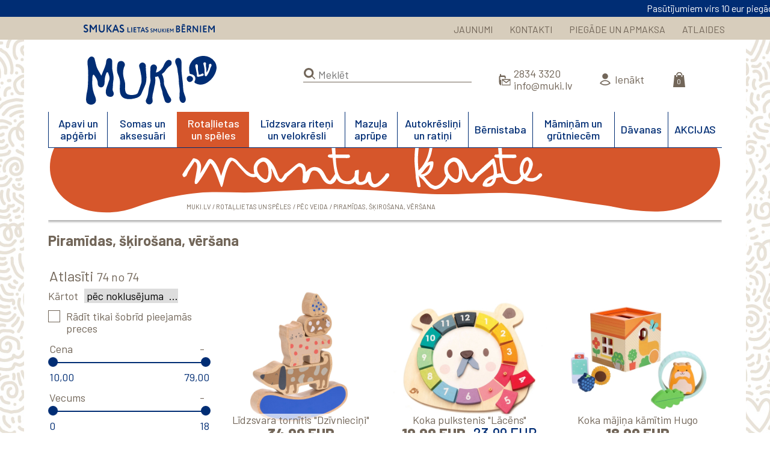

--- FILE ---
content_type: text/html; charset=UTF-8
request_url: https://2021.muki.lv/lv/veikals/rotallietas_un_speles/pec_veida/piramidas_un_skirosana
body_size: 11881
content:
<!DOCTYPE html>
<html lang="lv-LV" dir="ltr">
<head>
<!-- Global site tag (gtag.js) - Google Analytics -->
<script async src="https://www.googletagmanager.com/gtag/js?id=UA-91241857-1"></script>
<script>
  window.dataLayer = window.dataLayer || [];
  function gtag(){dataLayer.push(arguments);}
  gtag('js', new Date());
  gtag('config', 'UA-91241857-1');
</script>

  <title>muki.lv</title>
  <meta name="viewport" content="width=device-width, initial-scale=1">
  
  <meta http-equiv="content-type" content="text/html; charset=utf-8" />
  <meta name="fragment" content="!"><meta http-equiv="X-UA-Compatible" content="IE=edge" >
  <meta name="keywords" content="" />
  <meta name="description" content="" />
  
  <link rel="apple-touch-icon" sizes="180x180" href="/assets/favicon2/apple-touch-icon.png">
  <link rel="icon" type="image/png" sizes="32x32" href="/assets/favicon2/favicon-32x32.png">
  <link rel="icon" type="image/png" sizes="16x16" href="/assets/favicon2/favicon-16x16.png">
  <link rel="manifest" href="/assets/favicon2/site.webmanifest">
  <link rel="mask-icon" href="/assets/favicon2/safari-pinned-tab.svg" color="#5bbad5">
  <link rel="shortcut icon" href="/assets/favicon2/favicon.ico">
  <meta name="msapplication-TileColor" content="#ffffff">
  <meta name="msapplication-config" content="/assets/favicon2/browserconfig.xml">
  <meta name="theme-color" content="#ffffff">
    
  <link href="https://fonts.googleapis.com/css2?family=Barlow:wght@400;500;600;700;800&display=swap" rel="stylesheet">
    <link rel="preconnect" href="https://fonts.googleapis.com">
  <link rel="preconnect" href="https://fonts.gstatic.com" crossorigin>
  <link href="https://fonts.googleapis.com/css2?family=Nunito:wght@400;700&display=swap" rel="stylesheet">
  
  <!--<link rel="stylesheet" type="text/css" href="/assets/css/slick.css">
  <link rel="stylesheet" type="text/css" href="/assets/css/slick-theme.css">-->
  
  <script type="text/javascript" src="/assets/js/jquery-1.8.2.js"></script>
  
  <link rel="stylesheet" href="/assets/css/swiper-bundle.min.css">
  <script type="text/javascript" src="/assets/js/swiper-bundle.min.js"></script>
  <link rel="stylesheet" href="/assets/css/simplebar.css">
  <script type="text/javascript" src="/assets/js/simplebar.min.js"></script>

  <link rel="stylesheet" href="//cdnjs.cloudflare.com/ajax/libs/jquery-modal/0.9.1/jquery.modal.min.css" />
  <script src="//cdnjs.cloudflare.com/ajax/libs/jquery-modal/0.9.1/jquery.modal.min.js"></script>
  
  <link rel="stylesheet" href="/assets/css/microtip.css">
  <link rel="stylesheet" href="/assets/css/nouislider.css">
  <script type="text/javascript" src="/assets/js/wNumb.js"></script>
  <script type="text/javascript" src="/assets/js/nouislider.js"></script>
  
  <link rel="stylesheet" href="/assets/_css/rollout.css">
  <link rel="stylesheet" href="/assets/css/jquery.autocomplete.css?v=2">
  <link rel="stylesheet" href="/assets/css/style_rem.css?v=5">
  <link rel="stylesheet" href="/assets/css/style_rem768.css?v=3.4" media="screen and (max-width: 1199px)" />
  <link rel="stylesheet" href="/assets/css/style_rem480.css?v=5" media="screen and (max-width: 799px)" />
  <!--[if lte IE 7]><link rel="stylesheet" href="/assets/css/style_ie.css"><![endif]-->

  
  
  <script type='text/javascript' src='//cdn.jsdelivr.net/jquery.marquee/1.4.0/jquery.marquee.min.js'></script>
  <script type="text/javascript" src="/assets/js/jquery.autocomplete.js?v=2"></script>
  <script type="text/javascript" src="/assets/js/product.list.js?v=4"></script>
  <script type="text/javascript" src="/assets/js/filter.js"></script>
  <script type="text/javascript" src="/assets/js/order.js?v=2.2"></script>
  <script type="text/javascript" src="/assets/_js/Tween.js"></script>
  <script type="text/javascript" src="/assets/_js/thScroll.js"></script>
  <script type="text/javascript" src="/assets/js/scripts.js?v=4"></script>

<!-- Facebook Pixel Code -->
<script>
!function(f,b,e,v,n,t,s){if(f.fbq)return;n=f.fbq=function(){n.callMethod?
n.callMethod.apply(n,arguments):n.queue.push(arguments)};if(!f._fbq)f._fbq=n;
n.push=n;n.loaded=!0;n.version='2.0';n.queue=[];t=b.createElement(e);t.async=!0;
t.src=v;s=b.getElementsByTagName(e)[0];s.parentNode.insertBefore(t,s)}(window,
document,'script','https://connect.facebook.net/en_US/fbevents.js');
fbq('init', '1145484065543028');
fbq('track', 'PageView');
</script>
<noscript><img height="1" width="1" style="display:none"
src="https://www.facebook.com/tr?id=1145484065543028&ev=PageView&noscript=1"
/></noscript>
<!-- DO NOT MODIFY -->
<!-- End Facebook Pixel Code -->
</head>
<body class="shop topbar">
  <div id="w">
    <span rel="480"></span>
  </div>

      <div id="topbar" class="marquee" data-short="true" data-duplicated="true" data-direction="left" data-pauseOnHover="true" data-gap="0" data-duration="10000"><div class="holder">
      <span>Pasūtījumiem virs 10 eur piegāde tikai 0.99 eur</span>
      </div></div><!-- .marquee -->  <div id="page">
  
    <div id="top">
      
      <div class="top">
      <div class="center">
        
        <a href="/" class="slogan">Smukas lietas smukiem bērniem</a>
        

        <div class="menu">
          <ul>
            <li class="sc find">
                <form method="post" onsubmit="return false" action="?meklet">
                  <input type="submit" name="ok" value="" />
                  <input type="text" name="search" value="" placeholder="Meklēt" />
                </form>
            </li>
            <li><a href="/lv/jaunumi">JAUNUMI</a></li>
            <li><a href="/lv/kontakti">KONTAKTI</a></li>
            <li><a href="/lv/piegade_un_apmaksa">PIEGĀDE UN APMAKSA</a></li>
            <li><a href="/lv/atlaides">ATLAIDES</a></li>
            <li class="sc cart"><a href="/lv/grozs"></a></li>
          </ul>
        </div><!-- .menu -->        
      </div><!-- .center -->
      </div><!-- .top -->
      
    </div><!-- #top -->
    
    <div id="content">
      
      <div class="header">
        <div class="center">
          
          <a href="/" class="logo">MUKI.LV</a>
          
          <div class="options">
            <ul>
              
              <li class="find">
                <form method="post" onsubmit="return false" action="?meklet">
                  <input type="submit" name="ok" value="" />
                  <input type="text" name="search" value="" placeholder="Meklēt" />
                </form>
              </li><!-- .find -->
              
              <li class="contacts">
                <a href="tel:28343320" target="_blank">2834 3320</a>
                <a href="mailto:info@muki.lv" target="_blank">info@muki.lv</a>
              </li><!-- .info -->
              
              <li class="profile">
<a href="#" class="login">Ienākt</a>              </li><!-- .user -->
              
              <li class="cart">
                <a href="/lv/grozs"></a>
                <div id="roll-cart" class="roll-cart" data-count-text="Daudzums: " data-total-text="Kopā: ">
                  <div class="holder">
                    <h4>Pievienots grozam...</h4>
                    <div class="content">
                      <ul class="list">
                      </ul>
                    </div>      
                    <div class="total"></div>
                    <div class="link"><a href="/lv/grozs">Uz grozu</a></div>
                  </div><!-- .holder -->
                </div><!-- #roll-cart -->
              </li><!-- .cart -->
              
              <li class="burger">
                <a href="#"></a>
              </li><!-- .burger -->
              
            </ul>
          </div><!-- .options -->
          

          <div class="menu">
          
            <a href="#"></a>
            <ul>
              <label class="find">
                <form method="post" onsubmit="return false" action="">
                  <input type="submit" name="ok" value="" />
                  <input type="text" name="search" value="" placeholder="Meklēt" />
                </form>
              </label><!-- .find -->
              <li class="s282">
                <a href="/lv/veikals/apavi_un_apgerbi">Apavi un apģērbi</a>
                
                <div class="sub"><div>
                  <h3>Apavi un apģērbi</h3>
                  <div class="poster">
                    <img src="/bildes/products/awi/IUa4B.jpg" />
                    
                    <h6>Baskāju sandales "Sanderling" (tumši zilas)</h6>
                    <span class="price">
                      <b>49.99 EUR</b>
                      
                    </span>
                    <a href="/lv/veikals/apavi_un_apgerbi/baskaju_sandales_sanderling_tumsi_zilas">Pērc tūlīt</a>
                  </div><!-- .poster -->
                  <div class="list ">
                  
                    <div>
                      <h4><a href="/lv/veikals/apavi_un_apgerbi/apavi_pec_vecuma">Apavi pēc vecuma</a></h4>
                      <ul>
                        <li><a href="/lv/veikals/apavi_un_apgerbi/apavi_pec_vecuma/mazulu_pirmas_kurpes">Mazuļu pirmās kurpes</a>
                          <ul>
                        <li><a href="/lv/veikals/apavi_un_apgerbi/apavi_pec_vecuma/mazulu_pirmas_kurpes/sandales">Sandales</a>
                        </li>
                        <li><a href="/lv/veikals/apavi_un_apgerbi/apavi_pec_vecuma/mazulu_pirmas_kurpes/slegti_apavini">Slēgti apaviņi</a>
                        </li>
                        <li><a href="/lv/veikals/apavi_un_apgerbi/apavi_pec_vecuma/mazulu_pirmas_kurpes/siltinati_zabacini">Siltināti zābaciņi</a>
                        </li>
                          </ul>
                        </li>
                        <li><a href="/lv/veikals/apavi_un_apgerbi/apavi_pec_vecuma/apavi_pirmajiem_soliem_ar_stingru_zoliti">Apavi pirmajiem soļiem ar stingrāku zolīti</a>
                        </li>
                        <li><a href="/lv/veikals/apavi_un_apgerbi/apavi_pec_vecuma/littlebluelamb_apavi_nopietniem_soliem">Apavi nopietniem soļiem</a>
                          <ul>
                        <li><a href="/lv/veikals/apavi_un_apgerbi/apavi_pec_vecuma/littlebluelamb_apavi_nopietniem_soliem/daminam">Dāmiņām</a>
                        </li>
                        <li><a href="/lv/veikals/apavi_un_apgerbi/apavi_pec_vecuma/littlebluelamb_apavi_nopietniem_soliem/kundziniem">Kundziņiem</a>
                        </li>
                          </ul>
                        </li>
                      </ul>
                    </div>
                    <div>
                      <h4><a href="/lv/veikals/apavi_un_apgerbi/baskaju_apavi_berniem">Baskāju apavi bērniem</a></h4>
                    </div>
                    <div>
                      <h4><a href="/lv/veikals/apavi_un_apgerbi/baskaju_apavi_pieaugusajiem">Baskāju apavi pieaugušajiem</a></h4>
                    </div>
                    <div>
                      <h4><a href="/lv/veikals/apavi_un_apgerbi/apavi_pec_zimola">Apavi pēc zīmola</a></h4>
                      <ul>
                        <li><a href="/lv/veikals/apavi_un_apgerbi/apavi_pec_zimola/minimus_apavi">Minimus</a>
                        </li>
                        <li><a href="/lv/veikals/apavi_un_apgerbi/apavi_pec_zimola/camper_for_kids">Camper for Kids</a>
                        </li>
                        <li><a href="/lv/veikals/apavi_un_apgerbi/apavi_pec_zimola/froddo_barefoot">Froddo</a>
                        </li>
                        <li><a href="/lv/veikals/apavi_un_apgerbi/apavi_pec_zimola/koel_barefoot">Koel Barefoot</a>
                        </li>
                        <li><a href="/lv/veikals/apavi_un_apgerbi/apavi_pec_zimola/reima_barefoot">Reima Barefoot</a>
                        </li>
                        <li><a href="/lv/veikals/apavi_un_apgerbi/apavi_pec_zimola/belenka">BeLenka</a>
                        </li>
                        <li><a href="/lv/veikals/apavi_un_apgerbi/apavi_pec_zimola/freycoo_apavi">Freycoo</a>
                        </li>
                        <li><a href="/lv/veikals/apavi_un_apgerbi/apavi_pec_zimola/bogs_zabaki">Bogs</a>
                        </li>
                        <li><a href="/lv/veikals/apavi_un_apgerbi/apavi_pec_zimola/vivobarefoot_bernu_apavi">VivoBarefoot Kids</a>
                        </li>
                        <li><a href="/lv/veikals/apavi_un_apgerbi/apavi_pec_zimola/protetika">Protetika</a>
                        </li>
                        <li><a href="/lv/veikals/apavi_un_apgerbi/apavi_pec_zimola/paper">PaperKrane</a>
                        </li>
                        <li><a href="/lv/veikals/apavi_un_apgerbi/apavi_pec_zimola/babybare_apavi">BabyBare</a>
                        </li>
                        <li><a href="/lv/veikals/apavi_un_apgerbi/apavi_pec_zimola/mikk_line">Mikk-line</a>
                        </li>
                        <li><a href="/lv/veikals/apavi_un_apgerbi/apavi_pec_zimola/bobux">Bobux</a>
                        </li>
                      </ul>
                    </div>
                    <div>
                      <h4><a href="/lv/veikals/apavi_un_apgerbi/apavi_pec_veida">Apavi pēc veida</a></h4>
                      <ul>
                        <li><a href="/lv/veikals/apavi_un_apgerbi/apavi_pec_veida/sandales">Sandales</a>
                        </li>
                        <li><a href="/lv/veikals/apavi_un_apgerbi/apavi_pec_veida/slegtie_apavi">Kurpītes un botiņas</a>
                        </li>
                        <li><a href="/lv/veikals/apavi_un_apgerbi/apavi_pec_veida/zabaki">Zābaki</a>
                          <ul>
                        <li><a href="/lv/veikals/apavi_un_apgerbi/apavi_pec_veida/zabaki/adas_zabaki_pavasarim_un_rudenim">Ādas zābaki bez siltinājuma</a>
                        </li>
                        <li><a href="/lv/veikals/apavi_un_apgerbi/apavi_pec_veida/zabaki/adas_zabaki_ziemai">Ādas zābaki ar siltinājumu</a>
                        </li>
                        <li><a href="/lv/veikals/apavi_un_apgerbi/apavi_pec_veida/zabaki/udensizturigi_ziemas_zabaki">Ūdensizturīgi ziemas zābaki</a>
                        </li>
                          </ul>
                        </li>
                        <li><a href="/lv/veikals/apavi_un_apgerbi/apavi_pec_veida/gumijas_zabaki">Gumijas zābaki</a>
                        </li>
                        <li><a href="/lv/veikals/apavi_un_apgerbi/apavi_pec_veida/cibinas_un_iekstelpu_apavi">Čībiņas un iekštelpu apavi</a>
                        </li>
                        <li><a href="/lv/veikals/apavi_un_apgerbi/apavi_pec_veida/iekszoles_un_kurpju_snores">Iekšzoles un kurpju šņores</a>
                        </li>
                      </ul>
                    </div>
                    <div>
                      <h4><a href="/lv/veikals/apavi_un_apgerbi/pec_zimola">Apģērbi pēc zīmola</a></h4>
                      <ul>
                        <li><a href="/lv/veikals/apavi_un_apgerbi/pec_zimola/mikk_line">Mikk-Line</a>
                        </li>
                        <li><a href="/lv/veikals/apavi_un_apgerbi/pec_zimola/lassig_apgerbs">Lassig</a>
                        </li>
                        <li><a href="/lv/veikals/apavi_un_apgerbi/pec_zimola/manymonths_drebites">ManyMonths drēbītes</a>
                          <ul>
                        <li><a href="/lv/veikals/apavi_un_apgerbi/pec_zimola/manymonths_drebites/merino_vilna">Merino vilna</a>
                        </li>
                        <li><a href="/lv/veikals/apavi_un_apgerbi/pec_zimola/manymonths_drebites/organiska_kokvilna_un_kanepes">Organiskā kokvilna un kaņepes</a>
                        </li>
                          </ul>
                        </li>
                      </ul>
                    </div>
                    <div>
                      <h4><a href="/lv/veikals/apavi_un_apgerbi/sadala">Apģērbi pēc veida</a></h4>
                      <ul>
                        <li><a href="/lv/veikals/apavi_un_apgerbi/sadala/bodiji_un_kreklini">Bodiji, pidžamas, krekliņi</a>
                        </li>
                        <li><a href="/lv/veikals/apavi_un_apgerbi/sadala/bikses_un_pid">Bikses, šorti, legingi</a>
                        </li>
                        <li><a href="/lv/veikals/apavi_un_apgerbi/sadala/sadala">Kleitiņas, svārciņi</a>
                        </li>
                        <li><a href="/lv/veikals/apavi_un_apgerbi/sadala/pludmalei">Pludmalei</a>
                        </li>
                        <li><a href="/lv/veikals/apavi_un_apgerbi/sadala/cepurites_un_cimdini">Cepurītes un cimdiņi</a>
                        </li>
                        <li><a href="/lv/veikals/apavi_un_apgerbi/sadala/kosas_getras_berniem">Zeķītes, zeķbikses, getras</a>
                        </li>
                        <li><a href="/lv/veikals/apavi_un_apgerbi/sadala/lietusapgerbs">Lietusapģērbs</a>
                        </li>
                        <li><a href="/lv/veikals/apavi_un_apgerbi/sadala/virsdrebes">Virsdrēbes</a>
                        </li>
                      </ul>
                    </div>
                  </div><!-- .list -->
                  <div class="clear"></div>
                </div></div><!-- .sub -->
                
              </li>
              <li class="s223">
                <a href="/lv/veikals/somas_un_aksesuari">Somas un aksesuāri</a>
                
                <div class="sub"><div>
                  <h3>Somas un aksesuāri</h3>
                  <div class="poster">
                    <img src="/bildes/products/awa/JTT0U.jpg" />
                    
                    <h6>Mazā mugursoma "Karuselis"</h6>
                    <span class="price">
                      <b>24.99 EUR</b>
                      
                    </span>
                    <a href="/lv/veikals/somas_un_aksesuari/somas/l__ssig/bernu_somas/maza_mugursoma_karuselis">Pērc tūlīt</a>
                  </div><!-- .poster -->
                  <div class="list ">
                  
                    <div>
                      <h4><a href="/lv/veikals/somas_un_aksesuari/saulesbrilles">Saulesbrilles</a></h4>
                      <ul>
                        <li><a href="/lv/veikals/somas_un_aksesuari/saulesbrilles/saulesbrilles">Babiators bērnu saulesbrilles</a>
                        </li>
                        <li><a href="/lv/veikals/somas_un_aksesuari/saulesbrilles/grech_co_saulesbrilles">Grech&Co saulesbrilles</a>
                        </li>
                      </ul>
                    </div>
                    <div>
                      <h4><a href="/lv/veikals/somas_un_aksesuari/ekranbrilles">Ekrānbrilles</a></h4>
                    </div>
                    <div>
                      <h4><a href="/lv/veikals/somas_un_aksesuari/aksesuari">Peldbrilles un briļļu aksesuāri</a></h4>
                    </div>
                    <div>
                      <h4><a href="/lv/veikals/somas_un_aksesuari/somas">Somas</a></h4>
                      <ul>
                        <li><a href="/lv/veikals/somas_un_aksesuari/somas/l__ssig">Lässig</a>
                          <ul>
                        <li><a href="/lv/veikals/somas_un_aksesuari/somas/l__ssig/bernu_somas">Bērnu somas</a>
                        </li>
                        <li><a href="/lv/veikals/somas_un_aksesuari/somas/l__ssig/skolassomas_un_aksesuari">Skolas somas un aksesuāri</a>
                        </li>
                        <li><a href="/lv/veikals/somas_un_aksesuari/somas/l__ssig/vecaku_somas">Vecāku somas</a>
                        </li>
                          </ul>
                        </li>
                        <li><a href="/lv/veikals/somas_un_aksesuari/somas/frii_of_norway">Frii of Norway</a>
                        </li>
                        <li><a href="/lv/veikals/somas_un_aksesuari/somas/franck__amp__fischer">Franck &amp; Fischer</a>
                        </li>
                      </ul>
                    </div>
                    <div>
                      <h4><a href="/lv/veikals/somas_un_aksesuari/lietussargi">Lietussargi</a></h4>
                    </div>
                    <div>
                      <h4><a href="/lv/veikals/somas_un_aksesuari/matu_aksesuari">Matu aksesuāri</a></h4>
                    </div>
                    <div>
                      <h4><a href="/lv/veikals/somas_un_aksesuari/bernu_kosmetika">Bērnu kosmētika</a></h4>
                    </div>
                  </div><!-- .list -->
                  <div class="clear"></div>
                </div></div><!-- .sub -->
                
              </li>
              <li class="s1">
                <a href="/lv/veikals/rotallietas_un_speles">Rotaļlietas un spēles</a>
                
                <div class="sub"><div>
                  <h3>Rotaļlietas un spēles</h3>
                  <div class="poster">
                    <img src="/bildes/products/aiw/URlSx.jpg" />
                    
                    <h6>Paklājs "Spēles" (19424)</h6>
                    <span class="price">
                      <b>32.99 EUR</b>
                      
                    </span>
                    <a href="/lv/veikals/rotallietas_un_speles/pec_vecuma/no_6_gadiem_un_vecakiem/paklajs_speles_19424">Pērc tūlīt</a>
                  </div><!-- .poster -->
                  <div class="list ">
                  
                    <div>
                      <h4><a href="/lv/veikals/rotallietas_un_speles/pec_zimola">Pēc zīmola</a></h4>
                      <ul>
                        <li><a href="/lv/veikals/rotallietas_un_speles/pec_zimola/petit_collage_rotallietas">Petit Collage rotaļlietas</a>
                          <ul>
                        <li><a href="/lv/veikals/rotallietas_un_speles/pec_zimola/petit_collage_rotallietas/0_2_gadi">0-2 gadi</a>
                        </li>
                        <li><a href="/lv/veikals/rotallietas_un_speles/pec_zimola/petit_collage_rotallietas/3__gadi">3+ gadi</a>
                        </li>
                        <li><a href="/lv/veikals/rotallietas_un_speles/pec_zimola/petit_collage_rotallietas/roald_dahl">Roald Dahl</a>
                        </li>
                          </ul>
                        </li>
                        <li><a href="/lv/veikals/rotallietas_un_speles/pec_zimola/grimms">Grimms</a>
                        </li>
                        <li><a href="/lv/veikals/rotallietas_un_speles/pec_zimola/melissa__amp__doug">Melissa &amp; Doug</a>
                          <ul>
                        <li><a href="/lv/veikals/rotallietas_un_speles/pec_zimola/melissa__amp__doug/0_2_gadi">0-2 gadi</a>
                        </li>
                        <li><a href="/lv/veikals/rotallietas_un_speles/pec_zimola/melissa__amp__doug/3__gadi">3+ gadi</a>
                        </li>
                        <li><a href="/lv/veikals/rotallietas_un_speles/pec_zimola/melissa__amp__doug/rotalam_ara">Rotaļām ārā</a>
                        </li>
                          </ul>
                        </li>
                        <li><a href="/lv/veikals/rotallietas_un_speles/pec_zimola/little_dutch">Little Dutch</a>
                        </li>
                        <li><a href="/lv/veikals/rotallietas_un_speles/pec_zimola/moluk">Moluk</a>
                        </li>
                        <li><a href="/lv/veikals/rotallietas_un_speles/pec_zimola/fatbraintoys">FatBrainToys</a>
                        </li>
                        <li><a href="/lv/veikals/rotallietas_un_speles/pec_zimola/marbushka">Marbushka</a>
                        </li>
                        <li><a href="/lv/veikals/rotallietas_un_speles/pec_zimola/helvetiq">Helvetiq</a>
                        </li>
                        <li><a href="/lv/veikals/rotallietas_un_speles/pec_zimola/franck___fischer_">Franck & Fischer </a>
                        </li>
                        <li><a href="/lv/veikals/rotallietas_un_speles/pec_zimola/the_offbits">The OFFbits</a>
                        </li>
                        <li><a href="/lv/veikals/rotallietas_un_speles/pec_zimola/pukaca_papira_rotallietas">Pukaca papīra rotaļlietas</a>
                        </li>
                      </ul>
                    </div>
                    <div>
                      <h4><a href="/lv/veikals/rotallietas_un_speles/pec_vecuma">Pēc vecuma</a></h4>
                      <ul>
                        <li><a href="/lv/veikals/rotallietas_un_speles/pec_vecuma/no_0_lidz_12_menesiem">No 0 līdz 12 mēnešiem</a>
                        </li>
                        <li><a href="/lv/veikals/rotallietas_un_speles/pec_vecuma/no_1_lidz_3_gadiem">No 1 līdz 3 gadiem</a>
                        </li>
                        <li><a href="/lv/veikals/rotallietas_un_speles/pec_vecuma/no_3_lidz_5_gadiem">No 3 līdz 5 gadiem</a>
                        </li>
                        <li><a href="/lv/veikals/rotallietas_un_speles/pec_vecuma/no_6_gadiem_un_vecakiem">No 6 gadiem un vecākiem</a>
                        </li>
                      </ul>
                    </div>
                    <div>
                      <h4><a href="/lv/veikals/rotallietas_un_speles/pec_veida">Pēc veida</a></h4>
                      <ul>
                        <li><a href="/lv/veikals/rotallietas_un_speles/pec_veida/aktivitasu_rotallietas_un_grabulisi">Aktivitāšu rotaļlietas un grabulīši</a>
                        </li>
                        <li><a href="/lv/veikals/rotallietas_un_speles/pec_veida/piramidas_un_skirosana">Piramīdas, šķirošana, vēršana</a>
                        </li>
                        <li><a href="/lv/veikals/rotallietas_un_speles/pec_veida/kluci_un_buvesana">Kluči un būvēšana</a>
                        </li>
                        <li><a href="/lv/veikals/rotallietas_un_speles/pec_veida/muzikalas_rotallietas">Muzikālās rotaļlietas</a>
                        </li>
                        <li><a href="/lv/veikals/rotallietas_un_speles/pec_veida/muzikas_instrumenti">Mūzikas instrumenti</a>
                        </li>
                        <li><a href="/lv/veikals/rotallietas_un_speles/pec_veida/radosiem_darbiniem">Radošiem darbiņiem</a>
                          <ul>
                        <li><a href="/lv/veikals/rotallietas_un_speles/pec_veida/radosiem_darbiniem/crayonrocks_kritini">CrayonRocks krītiņi</a>
                        </li>
                        <li><a href="/lv/veikals/rotallietas_un_speles/pec_veida/radosiem_darbiniem/natural_earth_krasas">Natural Earth krāsas</a>
                        </li>
                        <li><a href="/lv/veikals/rotallietas_un_speles/pec_veida/radosiem_darbiniem/krasosana_pec_numuriniem">Krāsošana pēc numuriņiem</a>
                        </li>
                        <li><a href="/lv/veikals/rotallietas_un_speles/pec_veida/radosiem_darbiniem/kinetiskas_smiltis">Kinētiskās smiltis un veidošanas masas</a>
                        </li>
                          </ul>
                        </li>
                        <li><a href="/lv/veikals/rotallietas_un_speles/pec_veida/mikstas_rotallietas_un_lelles1">Mīkstās rotaļlietas un lelles</a>
                        </li>
                        <li><a href="/lv/veikals/rotallietas_un_speles/pec_veida/lomu_speles">Lomu spēles</a>
                        </li>
                        <li><a href="/lv/veikals/rotallietas_un_speles/pec_veida/miedzinam">Miedziņam</a>
                        </li>
                        <li><a href="/lv/veikals/rotallietas_un_speles/pec_veida/tamboretas_rotalinas">Tamborētas rotaļiņas</a>
                        </li>
                        <li><a href="/lv/veikals/rotallietas_un_speles/pec_veida/masinas_un_trasites">Mašīnas un trasītes</a>
                          <ul>
                        <li><a href="/lv/veikals/rotallietas_un_speles/pec_veida/masinas_un_trasites/modarri_masinas">Modarri mašīnas</a>
                        </li>
                        <li><a href="/lv/veikals/rotallietas_un_speles/pec_veida/masinas_un_trasites/candylab_koka_masinites">Candylab koka mašīnītes</a>
                        </li>
                        <li><a href="/lv/veikals/rotallietas_un_speles/pec_veida/masinas_un_trasites/waytoplay_gumijas_autotrase">WayToPlay gumijas autotrase</a>
                        </li>
                          </ul>
                        </li>
                        <li><a href="/lv/veikals/rotallietas_un_speles/pec_veida/macibu_materiali">Mācību materiāli</a>
                          <ul>
                        <li><a href="/lv/veikals/rotallietas_un_speles/pec_veida/macibu_materiali/valodas_attistiba">Motorika un valodas attīstība</a>
                        </li>
                        <li><a href="/lv/veikals/rotallietas_un_speles/pec_veida/macibu_materiali/krasu_maciba">Krāsu mācība</a>
                        </li>
                        <li><a href="/lv/veikals/rotallietas_un_speles/pec_veida/macibu_materiali/burti_un_skaitli">Burti un skaitļi</a>
                        </li>
                          </ul>
                        </li>
                        <li><a href="/lv/veikals/rotallietas_un_speles/pec_veida/udens_rotallietas">Ūdens rotaļlietas</a>
                        </li>
                        <li><a href="/lv/veikals/rotallietas_un_speles/pec_veida/uzlimes_un_tetovejumi">Uzlīmes un tetovējumi</a>
                        </li>
                      </ul>
                    </div>
                    <div>
                      <h4><a href="/lv/veikals/rotallietas_un_speles/koka_rotallietas1">Koka rotaļlietas</a></h4>
                      <ul>
                        <li><a href="/lv/veikals/rotallietas_un_speles/koka_rotallietas1/grabulisi_un_tveramie">Grabulīši un tveramie</a>
                        </li>
                        <li><a href="/lv/veikals/rotallietas_un_speles/koka_rotallietas1/piramidas">Piramīdas</a>
                        </li>
                        <li><a href="/lv/veikals/rotallietas_un_speles/koka_rotallietas1/kluci_un_buvesana">Kluči un būvēšana</a>
                        </li>
                        <li><a href="/lv/veikals/rotallietas_un_speles/koka_rotallietas1/versana_un_skirosana">Vēršana un šķirošana</a>
                        </li>
                        <li><a href="/lv/veikals/rotallietas_un_speles/koka_rotallietas1/puzles_un_mozaikas">Puzles un mozaīkas</a>
                        </li>
                        <li><a href="/lv/veikals/rotallietas_un_speles/koka_rotallietas1/muzikas_instrumenti">Mūzikas instrumenti</a>
                        </li>
                        <li><a href="/lv/veikals/rotallietas_un_speles/koka_rotallietas1/lomu_speles">Lomu spēles</a>
                        </li>
                        <li><a href="/lv/veikals/rotallietas_un_speles/koka_rotallietas1/braucamie">Braucamie</a>
                        </li>
                        <li><a href="/lv/veikals/rotallietas_un_speles/koka_rotallietas1/velkamas_rotallietas">Velkamās rotaļlietas</a>
                        </li>
                        <li><a href="/lv/veikals/rotallietas_un_speles/koka_rotallietas1/burti_un_skaitisana">Burti un skaitīšana</a>
                        </li>
                      </ul>
                    </div>
                    <div>
                      <h4><a href="/lv/veikals/rotallietas_un_speles/speles">Spēles</a></h4>
                      <ul>
                        <li><a href="/lv/veikals/rotallietas_un_speles/speles/board_games">Galda spēles</a>
                          <ul>
                        <li><a href="/lv/veikals/rotallietas_un_speles/speles/board_games/sadarbibas_galda_speles">Sadarbības galda spēles</a>
                        </li>
                          </ul>
                        </li>
                        <li><a href="/lv/veikals/rotallietas_un_speles/speles/attistosas_speles">Attīstošās spēles</a>
                        </li>
                        <li><a href="/lv/veikals/rotallietas_un_speles/speles/prata_speles">Prāta spēles</a>
                        </li>
                        <li><a href="/lv/veikals/rotallietas_un_speles/speles/atminas_speles">Atmiņas spēles</a>
                        </li>
                        <li><a href="/lv/veikals/rotallietas_un_speles/speles/puzles">Puzles un bilžu kluči</a>
                          <ul>
                        <li><a href="/lv/veikals/rotallietas_un_speles/speles/puzles/3d_veidosana">3D puzles</a>
                        </li>
                          </ul>
                        </li>
                        <li><a href="/lv/veikals/rotallietas_un_speles/speles/magnetiskas_speles">Magnētiskās spēles</a>
                        </li>
                        <li><a href="/lv/veikals/rotallietas_un_speles/speles/macibu_materiali">Mācību materiāli</a>
                          <ul>
                        <li><a href="/lv/veikals/rotallietas_un_speles/speles/macibu_materiali/valodas_attistibai">Valodas attīstībai</a>
                        </li>
                        <li><a href="/lv/veikals/rotallietas_un_speles/speles/macibu_materiali/skaitlu_pasaule">Skaitļu pasaule</a>
                        </li>
                          </ul>
                        </li>
                      </ul>
                    </div>
                    <div>
                      <h4><a href="/lv/veikals/rotallietas_un_speles/rotalam_svaiga_gaisa">Rotaļām svaigā gaisā</a></h4>
                    </div>
                    <div>
                      <h4><a href="/lv/veikals/rotallietas_un_speles/gramatplaukts">Grāmatplaukts</a></h4>
                    </div>
                  </div><!-- .list -->
                  <div class="clear"></div>
                </div></div><!-- .sub -->
                
              </li>
              <li class="s55">
                <a href="/lv/veikals/lidzsvara_riteni_un_velokresli">Līdzsvara riteņi un velokrēsli</a>
                
                <div class="sub"><div>
                  <h3>Līdzsvara riteņi un velokrēsli</h3>
                  <div class="list width">
                  
                    <div>
                      <h4><a href="/lv/veikals/lidzsvara_riteni_un_velokresli/lidzsvara_riteni">Līdzsvara riteņi</a></h4>
                    </div>
                    <div>
                      <h4><a href="/lv/veikals/lidzsvara_riteni_un_velokresli/velokreslini">Velokrēsliņi</a></h4>
                    </div>
                    <div>
                      <h4><a href="/lv/veikals/lidzsvara_riteni_un_velokresli/aksesuari">Aksesuāri</a></h4>
                      <ul>
                        <li><a href="/lv/veikals/lidzsvara_riteni_un_velokresli/aksesuari/velokiveres">Veloķiveres</a>
                        </li>
                      </ul>
                    </div>
                    <div>
                      <h4><a href="/lv/veikals/lidzsvara_riteni_un_velokresli/atsperiena_riteni">Atspēriena riteņi</a></h4>
                    </div>
                    <div>
                      <h4><a href="/lv/veikals/lidzsvara_riteni_un_velokresli/pedalu_riteni">Pedāļu riteņi</a></h4>
                    </div>
                  </div><!-- .list -->
                  <div class="clear"></div>
                </div></div><!-- .sub -->
                
              </li>
              <li class="s47">
                <a href="/lv/veikals/aprupe_un_drosiba">Mazuļa aprūpe</a>
                
                <div class="sub"><div>
                  <h3>Mazuļa aprūpe</h3>
                  <div class="poster">
                    <img src="/bildes/products/avs/eF3aI.jpg" />
                    
                    <h6>Trauku komplekts "Jautrie resgaļi" (sirsniņa)</h6>
                    <span class="price">
                      <b>23.99 EUR</b>
                      
                    </span>
                    <a href="/lv/veikals/aprupe_un_drosiba/trauku_komplekts_jautrie_resgali_sirsnina">Pērc tūlīt</a>
                  </div><!-- .poster -->
                  <div class="list ">
                  
                    <div>
                      <h4><a href="/lv/veikals/aprupe_un_drosiba/maltitem">Maltītēm</a></h4>
                      <ul>
                        <li><a href="/lv/veikals/aprupe_un_drosiba/maltitem/pudeles_un_pudelites">Pudeles un pudelītes</a>
                        </li>
                        <li><a href="/lv/veikals/aprupe_un_drosiba/maltitem/trauki_un_galda_piederumi">Trauki un galda piederumi</a>
                        </li>
                        <li><a href="/lv/veikals/aprupe_un_drosiba/maltitem/pusdienas_lidzi">Pusdienas līdzi</a>
                        </li>
                        <li><a href="/lv/veikals/aprupe_un_drosiba/maltitem/lacites_un_prieksautini">Lacītes un priekšautiņi</a>
                        </li>
                        <li><a href="/lv/veikals/aprupe_un_drosiba/maltitem/krutsbarosanai">Krūtsbarošanai</a>
                        </li>
                      </ul>
                    </div>
                    <div>
                      <h4><a href="/lv/veikals/aprupe_un_drosiba/darisanam">Darīšanām</a></h4>
                      <ul>
                        <li><a href="/lv/veikals/aprupe_un_drosiba/darisanam/auduma_autini">Auduma autiņi</a>
                        </li>
                        <li><a href="/lv/veikals/aprupe_un_drosiba/darisanam/podinmacibas_biksites">Podiņmācības biksītes</a>
                        </li>
                        <li><a href="/lv/veikals/aprupe_un_drosiba/darisanam/wc_mikstais_adapteris">Podiņlietas</a>
                        </li>
                      </ul>
                    </div>
                    <div>
                      <h4><a href="/lv/veikals/aprupe_un_drosiba/mutiti">Mutītei</a></h4>
                      <ul>
                        <li><a href="/lv/veikals/aprupe_un_drosiba/mutiti/dzintara_zobu_krellites">Dzintara zobu krellītes</a>
                        </li>
                        <li><a href="/lv/veikals/aprupe_un_drosiba/mutiti/knupisi">Knupīši un piederumi</a>
                        </li>
                        <li><a href="/lv/veikals/aprupe_un_drosiba/mutiti/grauzamie">Graužamie</a>
                        </li>
                        <li><a href="/lv/veikals/aprupe_un_drosiba/mutiti/zobu_kopsana">Zobu kopšana</a>
                        </li>
                      </ul>
                    </div>
                    <div>
                      <h4><a href="/lv/veikals/aprupe_un_drosiba/ellas_kremi">Ķermeņa kopšana</a></h4>
                      <ul>
                        <li><a href="/lv/veikals/aprupe_un_drosiba/ellas_kremi/pret_odiem_un_ercem">Pret odiem un ērcēm</a>
                        </li>
                        <li><a href="/lv/veikals/aprupe_un_drosiba/ellas_kremi/kosmetika">Kosmētika mazulim un mammai</a>
                        </li>
                        <li><a href="/lv/veikals/aprupe_un_drosiba/ellas_kremi/vannai_un_pec_tas">Vannai un pēc tās</a>
                        </li>
                      </ul>
                    </div>
                    <div>
                      <h4><a href="/lv/veikals/aprupe_un_drosiba/labsajutu">Labsajūtai</a></h4>
                    </div>
                  </div><!-- .list -->
                  <div class="clear"></div>
                </div></div><!-- .sub -->
                
              </li>
              <li class="s281">
                <a href="/lv/veikals/autokreslini_un_ratini">Autokrēsliņi un ratiņi</a>
                
                <div class="sub"><div>
                  <h3>Autokrēsliņi un ratiņi</h3>
                  <div class="list width">
                  
                    <div>
                      <h4><a href="/lv/veikals/autokreslini_un_ratini/pec_vecuma">Autokrēsliņi pēc vecuma</a></h4>
                      <ul>
                        <li><a href="/lv/veikals/autokreslini_un_ratini/pec_vecuma/jaundzimusajiem">Jaundzimušajiem</a>
                        </li>
                        <li><a href="/lv/veikals/autokreslini_un_ratini/pec_vecuma/lielakiem_berniem">Lielākiem bērniņiem</a>
                        </li>
                        <li><a href="/lv/veikals/autokreslini_un_ratini/pec_vecuma/no_4_gadiem">No vismaz 4 gadu vecuma</a>
                        </li>
                      </ul>
                    </div>
                    <div>
                      <h4><a href="/lv/veikals/autokreslini_un_ratini/pec_svara">Autokrēsliņi pēc svara</a></h4>
                      <ul>
                        <li><a href="/lv/veikals/autokreslini_un_ratini/pec_svara/grupa_0___0_13_kg_">Grupa 0+ (0-13 kg)</a>
                        </li>
                        <li><a href="/lv/veikals/autokreslini_un_ratini/pec_svara/grupa_0___0_18_kg_">Grupa 0-1 (0-18 kg)</a>
                        </li>
                        <li><a href="/lv/veikals/autokreslini_un_ratini/pec_svara/grupa_0_1_2__0_25_kg_">Grupa 0-1-2 (0-25 kg)</a>
                        </li>
                        <li><a href="/lv/veikals/autokreslini_un_ratini/pec_svara/grupa_0_1_2_3__0_36_kg_">Grupa 0-1-2-3 (0-36 kg)</a>
                        </li>
                        <li><a href="/lv/veikals/autokreslini_un_ratini/pec_svara/grupa_1_2">Grupa 1-2 (9-25 kg)</a>
                        </li>
                        <li><a href="/lv/veikals/autokreslini_un_ratini/pec_svara/grupa_2_3">Grupa 2-3 (15-36 kg)</a>
                        </li>
                      </ul>
                    </div>
                    <div>
                      <h4><a href="/lv/veikals/autokreslini_un_ratini/pec_auguma">Autokrēsliņi pēc auguma</a></h4>
                      <ul>
                        <li><a href="/lv/veikals/autokreslini_un_ratini/pec_auguma/lidz_85cm">Līdz 85 cm</a>
                        </li>
                        <li><a href="/lv/veikals/autokreslini_un_ratini/pec_auguma/lidz_105_cm">Līdz 105 cm</a>
                        </li>
                        <li><a href="/lv/veikals/autokreslini_un_ratini/pec_auguma/lidz_125_cm">Līdz 125 cm</a>
                        </li>
                        <li><a href="/lv/veikals/autokreslini_un_ratini/pec_auguma/lidz_150_cm">Līdz 150 cm</a>
                        </li>
                      </ul>
                    </div>
                    <div>
                      <h4><a href="/lv/veikals/autokreslini_un_ratini/pec_virziena">Autokrēsliņi pēc virziena</a></h4>
                      <ul>
                        <li><a href="/lv/veikals/autokreslini_un_ratini/pec_virziena/ar_skatu_atpakal">Tikai ar skatu atpakaļ</a>
                        </li>
                        <li><a href="/lv/veikals/autokreslini_un_ratini/pec_virziena/ar_skatu_uz_prieksu">Tikai ar skatu uz priekšu</a>
                        </li>
                        <li><a href="/lv/veikals/autokreslini_un_ratini/pec_virziena/kombineta_tipa">Ar skatu atpakaļ/uz priekšu</a>
                        </li>
                        <li><a href="/lv/veikals/autokreslini_un_ratini/pec_virziena/360_rotejosi">360 rotējoši</a>
                        </li>
                      </ul>
                    </div>
                    <div>
                      <h4><a href="/lv/veikals/autokreslini_un_ratini/aksesuari_autokresliniem">Aksesuāri autokrēsliņiem</a></h4>
                      <ul>
                        <li><a href="/lv/veikals/autokreslini_un_ratini/aksesuari_autokresliniem/spoguli">Spoguļi</a>
                        </li>
                        <li><a href="/lv/veikals/autokreslini_un_ratini/aksesuari_autokresliniem/sedekla_aizsargi">Sēdekļa aizsargi</a>
                        </li>
                        <li><a href="/lv/veikals/autokreslini_un_ratini/aksesuari_autokresliniem/siltie_maisi_un_sedzinas">Siltie maisi un sedziņas</a>
                        </li>
                        <li><a href="/lv/veikals/autokreslini_un_ratini/aksesuari_autokresliniem/kakla_spilveni_un_ieliktni_mazuliem">Kakla spilveni un ieliktņi mazuļiem</a>
                        </li>
                        <li><a href="/lv/veikals/autokreslini_un_ratini/aksesuari_autokresliniem/vasaras_pretsvisanas_ieliktni">Vasaras pretsvīšanas ieliktņi</a>
                        </li>
                        <li><a href="/lv/veikals/autokreslini_un_ratini/aksesuari_autokresliniem/saules_sargi">Saules sargi</a>
                        </li>
                        <li><a href="/lv/veikals/autokreslini_un_ratini/aksesuari_autokresliniem/rotallietas_autokresliniem">Rotaļlietas ceļā</a>
                        </li>
                      </ul>
                    </div>
                    <div>
                      <h4><a href="/lv/veikals/autokreslini_un_ratini/autokreslinu_noma">Autokrēsliņu noma</a></h4>
                    </div>
                    <div>
                      <h4><a href="/lv/veikals/autokreslini_un_ratini/vieglie_ratini">Vieglie ratiņi</a></h4>
                      <ul>
                        <li><a href="/lv/veikals/autokreslini_un_ratini/vieglie_ratini/jane">Jane</a>
                        </li>
                        <li><a href="/lv/veikals/autokreslini_un_ratini/vieglie_ratini/becool">BeCool</a>
                        </li>
                      </ul>
                    </div>
                    <div>
                      <h4><a href="/lv/veikals/autokreslini_un_ratini/sporta_ratini">Sporta ratiņi</a></h4>
                      <ul>
                        <li><a href="/lv/veikals/autokreslini_un_ratini/sporta_ratini/jane">Jane</a>
                        </li>
                        <li><a href="/lv/veikals/autokreslini_un_ratini/sporta_ratini/becool">BeCool</a>
                        </li>
                        <li><a href="/lv/veikals/autokreslini_un_ratini/sporta_ratini/concord">Concord</a>
                        </li>
                      </ul>
                    </div>
                    <div>
                      <h4><a href="/lv/veikals/autokreslini_un_ratini/ratu_komplekti_2in1">Ratu komplekti 2in1</a></h4>
                      <ul>
                        <li><a href="/lv/veikals/autokreslini_un_ratini/ratu_komplekti_2in1/jane">Jane</a>
                        </li>
                        <li><a href="/lv/veikals/autokreslini_un_ratini/ratu_komplekti_2in1/becool">BeCool</a>
                        </li>
                        <li><a href="/lv/veikals/autokreslini_un_ratini/ratu_komplekti_2in1/concord">Concord</a>
                        </li>
                      </ul>
                    </div>
                    <div>
                      <h4><a href="/lv/veikals/autokreslini_un_ratini/ratu_komplekti_3in1">Ratu komplekti 3in1</a></h4>
                      <ul>
                        <li><a href="/lv/veikals/autokreslini_un_ratini/ratu_komplekti_3in1/jane">Jane</a>
                        </li>
                        <li><a href="/lv/veikals/autokreslini_un_ratini/ratu_komplekti_3in1/becool">BeCool</a>
                        </li>
                        <li><a href="/lv/veikals/autokreslini_un_ratini/ratu_komplekti_3in1/concord">Concord</a>
                        </li>
                      </ul>
                    </div>
                    <div>
                      <h4><a href="/lv/veikals/autokreslini_un_ratini/dvinu_rati">Dvīņu rati</a></h4>
                    </div>
                    <div>
                      <h4><a href="/lv/veikals/autokreslini_un_ratini/aksesuari_ratiniem">Aksesuāri ratiņiem</a></h4>
                      <ul>
                        <li><a href="/lv/veikals/autokreslini_un_ratini/aksesuari_ratiniem/ratu_maisi">Ratu maisi un vilnas lietas</a>
                        </li>
                        <li><a href="/lv/veikals/autokreslini_un_ratini/aksesuari_ratiniem/ratu_kulbas">Ratu kulbas</a>
                        </li>
                        <li><a href="/lv/veikals/autokreslini_un_ratini/aksesuari_ratiniem/ratu_somas">Ratu somas</a>
                        </li>
                        <li><a href="/lv/veikals/autokreslini_un_ratini/aksesuari_ratiniem/organizeri_un_glazu_turetaji">Organizeri un glāžu turētāji</a>
                        </li>
                        <li><a href="/lv/veikals/autokreslini_un_ratini/aksesuari_ratiniem/ratu_kapsli">Ratu kāpšļi</a>
                        </li>
                        <li><a href="/lv/veikals/autokreslini_un_ratini/aksesuari_ratiniem/ratu_cimdi">Ratu cimdi</a>
                        </li>
                        <li><a href="/lv/veikals/autokreslini_un_ratini/aksesuari_ratiniem/saules_aksesuari">Saules aksesuāri</a>
                        </li>
                        <li><a href="/lv/veikals/autokreslini_un_ratini/aksesuari_ratiniem/lietus_pleves_un_moskitu_tikli">Lietus plēves un moskītu tīkli</a>
                        </li>
                      </ul>
                    </div>
                  </div><!-- .list -->
                  <div class="clear"></div>
                </div></div><!-- .sub -->
                
              </li>
              <li class="s39">
                <a href="/lv/veikals/bernistaba">Bērnistaba</a>
                
                <div class="sub"><div>
                  <h3>Bērnistaba</h3>
                  <div class="list width">
                  
                    <div>
                      <h4><a href="/lv/veikals/bernistaba/miedzinam">Miedziņam un atpūtai</a></h4>
                    </div>
                    <div>
                      <h4><a href="/lv/veikals/bernistaba/drosibai_un_ertibai">Drošībai un ērtībai</a></h4>
                    </div>
                    <div>
                      <h4><a href="/lv/veikals/bernistaba/3sprouts_grozi_un_somas">3sprouts grozi un somas</a></h4>
                    </div>
                    <div>
                      <h4><a href="/lv/veikals/bernistaba/doomoo">Doomoo</a></h4>
                    </div>
                    <div>
                      <h4><a href="/lv/veikals/bernistaba/franck_fischer_interjera_lietas">Franck & Fischer interjera lietas</a></h4>
                    </div>
                  </div><!-- .list -->
                  <div class="clear"></div>
                </div></div><!-- .sub -->
                
              </li>
              <li class="s50">
                <a href="/lv/veikals/maminam_un_grutniecem">Māmiņām un grūtniecēm</a>
                
                <div class="sub"><div>
                  <h3>Māmiņām un grūtniecēm</h3>
                  <div class="list width">
                  
                    <div>
                      <h4><a href="/lv/veikals/maminam_un_grutniecem/baskaju_apavi_pieaugusajiem">Baskāju apavi pieaugušajiem</a></h4>
                    </div>
                    <div>
                      <h4><a href="/lv/veikals/maminam_un_grutniecem/maminu_somas">Māmiņu somas</a></h4>
                    </div>
                    <div>
                      <h4><a href="/lv/veikals/maminam_un_grutniecem/gaidibu_zvanini_bola">Gaidību zvaniņi Bola</a></h4>
                    </div>
                    <div>
                      <h4><a href="/lv/veikals/maminam_un_grutniecem/apgerbs_gaidot_un_sagaidot">Apģērbs gaidot un sagaidot</a></h4>
                    </div>
                    <div>
                      <h4><a href="/lv/veikals/maminam_un_grutniecem/vela">Veļa </a></h4>
                    </div>
                    <div>
                      <h4><a href="/lv/veikals/maminam_un_grutniecem/ecofit_ieliktnisi">Sieviešu ieliktnīši</a></h4>
                    </div>
                  </div><!-- .list -->
                  <div class="clear"></div>
                </div></div><!-- .sub -->
                
              </li>
              <li class="s92">
                <a href="/lv/veikals/davanas">Dāvanas</a>
                
                <div class="sub"><div>
                  <h3>Dāvanas</h3>
                  <div class="poster">
                    <img src="/bildes/products/aug/DtmsX.jpg" />
                    
                    <h6>Trauku komplekts "Dzīvnieciņi" (sārts)</h6>
                    <span class="price">
                      <b>23.99 EUR</b>
                      
                    </span>
                    <a href="/lv/veikals/davanas/trauku_komplekts_dzivniecini_sarts">Pērc tūlīt</a>
                  </div><!-- .poster -->
                  <div class="list ">
                  
                    <div>
                      <h4><a href="/lv/veikals/davanas/davanu_kartes">Dāvanu kartes</a></h4>
                    </div>
                    <div>
                      <h4><a href="/lv/veikals/davanas/davanu_idejas">Dāvanu idejas</a></h4>
                      <ul>
                        <li><a href="/lv/veikals/davanas/davanu_idejas/mazuli_gaidot">Mazuli gaidot</a>
                        </li>
                        <li><a href="/lv/veikals/davanas/davanu_idejas/raudzibam">Raudzībām</a>
                        </li>
                        <li><a href="/lv/veikals/davanas/davanu_idejas/6__menesi">6+ mēneši</a>
                        </li>
                        <li><a href="/lv/veikals/davanas/davanu_idejas/12__menesi">12+ mēneši</a>
                        </li>
                        <li><a href="/lv/veikals/davanas/davanu_idejas/2_3_gadi">2-3 gadi</a>
                        </li>
                        <li><a href="/lv/veikals/davanas/davanu_idejas/3_5_gadi">3-5 gadi</a>
                        </li>
                        <li><a href="/lv/veikals/davanas/davanu_idejas/5__gadi">5+ gadi</a>
                        </li>
                        <li><a href="/lv/veikals/davanas/davanu_idejas/7__gadi">7+ gadi</a>
                        </li>
                      </ul>
                    </div>
                  </div><!-- .list -->
                  <div class="clear"></div>
                </div></div><!-- .sub -->
                
              </li>
              <li class="s248">
                <a href="/lv/veikals/akcijas">AKCIJAS</a>
                
                <div class="sub"><div>
                  <h3>AKCIJAS</h3>
                  <div class="list width">
                  
                  </div><!-- .list -->
                  <div class="clear"></div>
                </div></div><!-- .sub -->
                
              </li>
            </ul>
          </div><!-- .menu -->
<script>
$().ready(function() {
  $("#content .header .menu")
  .addClass("with-path")
  .append('            <div class="path s1"><div>              <h3></h3>              <ul>                <li><a href="/lv/">MUKI.LV</a></li>                                                <li><a href="/lv/veikals/rotallietas_un_speles">Rotaļlietas un spēles</a></li>                <li><a href="/lv/veikals/rotallietas_un_speles/pec_veida">Pēc veida</a></li>                <li><a href="/lv/veikals/rotallietas_un_speles/pec_veida/piramidas_un_skirosana">Piramīdas, šķirošana, vēršana</a></li>              </ul>            </div></div><!-- .path -->');
  $("#content .header .menu > ul > li.s1").addClass("hover");
});
</script>          
        </div><!-- .center -->
      </div><!-- .header -->
      

      <div class="section text stext">
        
        <div class="center">
          <h3>Piramīdas, šķirošana, vēršana</h3>
          
          <div class="clear"></div>
        </div><!-- .center -->
        
      </div><!-- .section -->
      <div id="products" class="section products">
        
        <div class="center">
          
          
          <div class="filter">
            <h5>Atlasīti <small id="selected">74 no 74</small></h5>
            <div class="scroll"><ul class="ul">
              <li class="select">
                <label for="order">Kārtot</label><span><select name="order" id="order">
                  <option value="position">pēc noklusējuma</option>
                  <option value="price_asc">pēc cenas augoši</option>
                  <option value="price_desc">pēc cenas dilstoši</option>
                  <option value="has_discount">ar atlaidēm</option>
                </select></span>
              </li>
              <li class="checkbox">
                <input type="checkbox" id="available" name="available" value="1">
                <label for="available">Rādīt tikai šobrīd pieejamās preces</label>
              </li>
              <li class="opened">
                <label>Cena</label>
                <div class="range" data-nouislider-range="10;79" data-nouislider-type="price">
                  <input type="hidden" name="price" value="10;79">
                  <div class="slider"></div>
                  <span class="from"></span>
                  <span class="to"></span>
                </div>
              </li>
              <li class="opened">
                <label>Vecums</label>
                <div class="range" data-nouislider-range="0;18" data-nouislider-type="int">
                  <input type="hidden" name="age" value="0;18">
                  <div class="slider"></div>
                  <span class="from"></span>
                  <span class="to"></span>
                </div>
              </li>
              <li>
                <label>Dzimums</label>
                <div class="multi">
                  <input type="hidden" name="sex" value="">
                  <span>
                    <input type="checkbox" id="sex102" value="102">
                    <label for="sex102">Meitenes</label>
                  </span>
                  <span>
                    <input type="checkbox" id="sex103" value="103">
                    <label for="sex103">Puikas</label>
                  </span>
                </div>
              </li>
            </ul></div><!-- .scroll -->
          </div><!-- .filter -->
          
          <div class="list products">
            
            <div id="products-list">
              
            <div class="item" data-id="">
              <a href="/lv/veikals/rotallietas_un_speles/pec_veida/piramidas_un_skirosana/lidzsvara_tornitis_dzivniecini" style="background-image:url(/bildes/products/axm/zWRlC.jpg);background-size:contain">
                
                <span>
                  <h6>Līdzsvara tornītis "Dzīvnieciņi"</h6>
                  <b>34.99 EUR</b>
                  
                </span>
              </a>
            </div>
            <div class="item" data-id="">
              <a href="/lv/veikals/rotallietas_un_speles/pec_veida/piramidas_un_skirosana/koka_pulkstenis_lacens" style="background-image:url(/bildes/products/axf/6cPd5.jpg);background-size:contain">
                
                <span>
                  <h6>Koka pulkstenis "Lācēns"</h6>
                  <b>19.99 EUR</b>
                  <em>23.99 EUR</em>
                </span>
              </a>
            </div>
            <div class="item" data-id="">
              <a href="/lv/veikals/rotallietas_un_speles/pec_veida/piramidas_un_skirosana/koka_majina_kamitim_hugo" style="background-image:url(/bildes/products/axd/j4IAY.jpg);background-size:contain">
                
                <span>
                  <h6>Koka mājiņa kāmītim Hugo</h6>
                  <b>18.99 EUR</b>
                  
                </span>
              </a>
            </div>
            <div class="item" data-id="">
              <a href="/lv/veikals/rotallietas_un_speles/pec_veida/piramidas_un_skirosana/verama_rotallieta_ferma1" style="background-image:url(/bildes/products/axc/pNGLp.jpg);background-size:contain">
                
                <span>
                  <h6>Veramā rotaļlieta "Ferma''</h6>
                  <b>18.99 EUR</b>
                  
                </span>
              </a>
            </div>
            <div class="item" data-id="">
              <a href="/lv/veikals/rotallietas_un_speles/pec_veida/piramidas_un_skirosana/aktivitasu_kubs_koka_ferma11" style="background-image:url(/bildes/products/axc/4z0NM.jpg);background-size:contain">
                
                <span>
                  <h6>Dāvanu komplekts "Pasaku dārzs"</h6>
                  <b>25.99 EUR</b>
                  
                </span>
              </a>
            </div>
            <div class="item" data-id="">
              <a href="/lv/veikals/rotallietas_un_speles/pec_veida/piramidas_un_skirosana/aktivitasu_kubs_koka_ferma" style="background-image:url(/bildes/products/axb/cut63.jpg);background-size:contain">
                
                <span>
                  <h6>Aktivitāšu kubs koka "Ferma"</h6>
                  <b>48.99 EUR</b>
                  
                </span>
              </a>
            </div>
            <div class="item" data-id="">
              <a href="/lv/veikals/rotallietas_un_speles/pec_veida/piramidas_un_skirosana/ulu_4gb" style="background-image:url(/bildes/products/awx/cHeZm.jpg);background-size:contain">
                
                <span>
                  <h6>Ulu (4gb.)</h6>
                  <b>14.99 EUR</b>
                  
                </span>
              </a>
            </div>
            <div class="item" data-id="">
              <a href="/lv/veikals/rotallietas_un_speles/pec_veida/piramidas_un_skirosana/piramidpuzle_lauva_tigeris_lacis" style="background-image:url(/bildes/products/awn/YTqUK.jpg);background-size:contain">
                
                <span>
                  <h6>Piramīdpuzle "Lauva, tīģeris, lācis"</h6>
                  <b>24.99 EUR</b>
                  
                </span>
              </a>
            </div>
            <div class="item" data-id="">
              <a href="/lv/veikals/rotallietas_un_speles/pec_veida/piramidas_un_skirosana/krasainas_vardites" style="background-image:url(/bildes/products/awn/WlmL3.jpg);background-size:contain">
                
                <span>
                  <h6>Krāsainās vardītes</h6>
                  <b>19.99 EUR</b>
                  
                </span>
              </a>
            </div>
            <div class="item" data-id="">
              <a href="/lv/veikals/rotallietas_un_speles/pec_veida/piramidas_un_skirosana/formu_skirotajs_ferma" style="background-image:url(/bildes/products/avw/TYiJZ.jpg);background-size:contain">
                
                <span>
                  <h6>Formu šķirotājs "Ferma"</h6>
                  <b>26.99 EUR</b>
                  
                </span>
              </a>
            </div>
            <div class="item" data-id="">
              <a href="/lv/veikals/rotallietas_un_speles/pec_veida/piramidas_un_skirosana/zverinu_labirints" style="background-image:url(/bildes/products/avo/7pooy.jpg);background-size:contain">
                
                <span>
                  <h6>Zvēriņu labirints</h6>
                  <b>26.99 EUR</b>
                  
                </span>
              </a>
            </div>
            <div class="item" data-id="">
              <a href="/lv/veikals/rotallietas_un_speles/pec_veida/piramidas_un_skirosana/koka_pulkstenis_ar_forminam" style="background-image:url(/bildes/products/avo/UpFRS.jpg);background-size:contain">
                
                <span>
                  <h6>Koka pulkstenis ar formiņām</h6>
                  <b>26.99 EUR</b>
                  
                </span>
              </a>
            </div>
            <div class="item" data-id="">
              <a href="/lv/veikals/rotallietas_un_speles/pec_veida/piramidas_un_skirosana/verama_rotallieta_zverinu_gerbsana" style="background-image:url(/bildes/products/avo/NdYvF.jpg);background-size:contain">
                
                <span>
                  <h6>Veramā rotaļlieta - zvēriņu ģērbšana</h6>
                  <b>16.99 EUR</b>
                  
                </span>
              </a>
            </div>
            <div class="item" data-id="">
              <a href="/lv/veikals/rotallietas_un_speles/pec_veida/piramidas_un_skirosana/velkamais_varaviksnes_ezitis" style="background-image:url(/bildes/products/avo/KphAL.jpg);background-size:contain">
                
                <span>
                  <h6>Velkamais varavīksnes ezītis</h6>
                  <b>26.99 EUR</b>
                  
                </span>
              </a>
            </div>
            <div class="item" data-id="">
              <a href="/lv/veikals/rotallietas_un_speles/pec_veida/piramidas_un_skirosana/tulu_9gab" style="background-image:url(/bildes/products/avl/n5eY4.jpg);background-size:contain">
                
                <span>
                  <h6>Tulu (9 gab.)</h6>
                  <b>24.99 EUR</b>
                  
                </span>
              </a>
            </div>
            <div class="item" data-id="">
              <a href="/lv/veikals/rotallietas_un_speles/pec_veida/piramidas_un_skirosana/tulu_3gb" style="background-image:url(/bildes/products/avl/ctggs.jpg);background-size:contain">
                
                <span>
                  <h6>Tulu (3gb.)</h6>
                  <b>11.99 EUR</b>
                  
                </span>
              </a>
            </div>
            <div class="item" data-id="">
              <a href="/lv/veikals/rotallietas_un_speles/pec_veida/piramidas_un_skirosana/aktivitasu_trissturis_ar_forminam" style="background-image:url(/bildes/products/avd/H8VDI.jpg);background-size:contain">
                
                <span>
                  <h6>Aktivitāšu trīsstūris ar formiņām</h6>
                  <b>39.99 EUR</b>
                  
                </span>
              </a>
            </div>
            <div class="item" data-id="">
              <a href="/lv/veikals/rotallietas_un_speles/pec_veida/piramidas_un_skirosana/piramidpuzle_puce_un_kakens" style="background-image:url(/bildes/products/avc/GGlpM.jpg);background-size:contain">
                
                <span>
                  <h6>Piramīdpuzle "Pūce un kaķēns"</h6>
                  <b>26.99 EUR</b>
                  
                </span>
              </a>
            </div>
            </div>
            
            <div class="clear"></div>
            <div id="loader" class="" data-target="products-list" data-action="products" data-from="18"></div>
          </div><!-- .list -->
          
          <div class="clear"></div>
        
        </div><!-- .center -->
        
      </div><!-- .section -->    
      <div class="section brands">
        
        <div class="center">
        
          <div class="slider">
            <div class="swiper swiper-container">
              <div class="swiper-wrapper">
<a href="/lv/zimols/AeroSleep" class="swiper-slide">AeroSleep</a><a href="/lv/zimols/Aliap" class="swiper-slide">Aliap</a><a href="/lv/zimols/Alpina" class="swiper-slide">Alpina</a><a href="/lv/zimols/Axkid" class="swiper-slide">Axkid</a><a href="/lv/zimols/Babiators" class="swiper-slide">Babiators</a><a href="/lv/zimols/Babybare" class="swiper-slide">Babybare</a><a href="/lv/zimols/Ballistol" class="swiper-slide">Ballistol</a><a href="/lv/zimols/Be+Cool" class="swiper-slide">Be Cool</a><a href="/lv/zimols/BeLenka" class="swiper-slide">BeLenka</a><a href="/lv/zimols/BiBio" class="swiper-slide">BiBio</a><a href="/lv/zimols/Bickiepegs" class="swiper-slide">Bickiepegs</a><a href="/lv/zimols/Bobux" class="swiper-slide">Bobux</a><a href="/lv/zimols/Bogs" class="swiper-slide">Bogs</a><a href="/lv/zimols/Bola" class="swiper-slide">Bola</a><a href="/lv/zimols/Brain+games" class="swiper-slide">Brain games</a><a href="/lv/zimols/Camper" class="swiper-slide">Camper</a><a href="/lv/zimols/Candylab" class="swiper-slide">Candylab</a><a href="/lv/zimols/Carl+Oscar" class="swiper-slide">Carl Oscar</a><a href="/lv/zimols/Caroch" class="swiper-slide">Caroch</a><a href="/lv/zimols/Carriwell" class="swiper-slide">Carriwell</a><a href="/lv/zimols/Charlie+Banana" class="swiper-slide">Charlie Banana</a><a href="/lv/zimols/Concord" class="swiper-slide">Concord</a><a href="/lv/zimols/CrayonRocks" class="swiper-slide">CrayonRocks</a><a href="/lv/zimols/CreArt" class="swiper-slide">CreArt</a><a href="/lv/zimols/Cura" class="swiper-slide">Cura</a><a href="/lv/zimols/Cuty+Clips" class="swiper-slide">Cuty Clips</a><a href="/lv/zimols/Diono" class="swiper-slide">Diono</a><a href="/lv/zimols/Doidy" class="swiper-slide">Doidy</a><a href="/lv/zimols/doomoo" class="swiper-slide">doomoo</a><a href="/lv/zimols/EcoViking" class="swiper-slide">EcoViking</a><a href="/lv/zimols/Eisbarchen" class="swiper-slide">Eisbarchen</a><a href="/lv/zimols/ExtraWize" class="swiper-slide">ExtraWize</a><a href="/lv/zimols/FatBrainToys" class="swiper-slide">FatBrainToys</a><a href="/lv/zimols/Floss__Rock" class="swiper-slide">Floss&Rock</a><a href="/lv/zimols/Franck__Fischer" class="swiper-slide">Franck&Fischer</a><a href="/lv/zimols/Free+ON" class="swiper-slide">Free ON</a><a href="/lv/zimols/Freycoo" class="swiper-slide">Freycoo</a><a href="/lv/zimols/Fridolin" class="swiper-slide">Fridolin</a><a href="/lv/zimols/Frii+of+Norway" class="swiper-slide">Frii of Norway</a><a href="/lv/zimols/Froddo" class="swiper-slide">Froddo</a><a href="/lv/zimols/Funky+Monkey" class="swiper-slide">Funky Monkey</a><a href="/lv/zimols/Grech__Co" class="swiper-slide">Grech&Co</a><a href="/lv/zimols/Green+toys" class="swiper-slide">Green toys</a><a href="/lv/zimols/Grimms" class="swiper-slide">Grimms</a><a href="/lv/zimols/Groundies" class="swiper-slide">Groundies</a><a href="/lv/zimols/Helvetiq" class="swiper-slide">Helvetiq</a><a href="/lv/zimols/Hevea" class="swiper-slide">Hevea</a><a href="/lv/zimols/Hoppa" class="swiper-slide">Hoppa</a><a href="/lv/zimols/Hudora" class="swiper-slide">Hudora</a><a href="/lv/zimols/Jan%C3%A9" class="swiper-slide">Jané</a><a href="/lv/zimols/Klippan" class="swiper-slide">Klippan</a><a href="/lv/zimols/Koel+Barefoot" class="swiper-slide">Koel Barefoot</a><a href="/lv/zimols/L%C3%A4ssig" class="swiper-slide">Lässig</a><a href="/lv/zimols/Leo+et+Lea" class="swiper-slide">Leo et Lea</a><a href="/lv/zimols/Little+Chic" class="swiper-slide">Little Chic</a><a href="/lv/zimols/Little+Dutch" class="swiper-slide">Little Dutch</a><a href="/lv/zimols/Mad+Mattr" class="swiper-slide">Mad Mattr</a><a href="/lv/zimols/Made+in+Latvia" class="swiper-slide">Made in Latvia</a><a href="/lv/zimols/MaMidea" class="swiper-slide">MaMidea</a><a href="/lv/zimols/ManyMonths" class="swiper-slide">ManyMonths</a><a href="/lv/zimols/Marbushka" class="swiper-slide">Marbushka</a><a href="/lv/zimols/Melissa+__+Doug" class="swiper-slide">Melissa & Doug</a><a href="/lv/zimols/Mikk-line" class="swiper-slide">Mikk-line</a><a href="/lv/zimols/Minimus" class="swiper-slide">Minimus</a><a href="/lv/zimols/Modarri" class="swiper-slide">Modarri</a><a href="/lv/zimols/Moluk" class="swiper-slide">Moluk</a><a href="/lv/zimols/Mombella" class="swiper-slide">Mombella</a><a href="/lv/zimols/Natural+Earth+Paint" class="swiper-slide">Natural Earth Paint</a><a href="/lv/zimols/OmaKing" class="swiper-slide">OmaKing</a><a href="/lv/zimols/Oops" class="swiper-slide">Oops</a><a href="/lv/zimols/PaperKrane" class="swiper-slide">PaperKrane</a><a href="/lv/zimols/Petit+Collage" class="swiper-slide">Petit Collage</a><a href="/lv/zimols/Polisport" class="swiper-slide">Polisport</a><a href="/lv/zimols/Protetika" class="swiper-slide">Protetika</a><a href="/lv/zimols/Pukaca" class="swiper-slide">Pukaca</a><a href="/lv/zimols/Rammelaartje" class="swiper-slide">Rammelaartje</a><a href="/lv/zimols/Rattlesnake" class="swiper-slide">Rattlesnake</a><a href="/lv/zimols/Reima" class="swiper-slide">Reima</a><a href="/lv/zimols/Scratch+Europe" class="swiper-slide">Scratch Europe</a><a href="/lv/zimols/Smart+games" class="swiper-slide">Smart games</a><a href="/lv/zimols/Smartmax" class="swiper-slide">Smartmax</a><a href="/lv/zimols/Smily+Mia" class="swiper-slide">Smily Mia</a><a href="/lv/zimols/Snail" class="swiper-slide">Snail</a><a href="/lv/zimols/Tender+leaf" class="swiper-slide">Tender leaf</a><a href="/lv/zimols/The+Offbits" class="swiper-slide">The Offbits</a><a href="/lv/zimols/Vegateksa" class="swiper-slide">Vegateksa</a><a href="/lv/zimols/VivoBareFoot" class="swiper-slide">VivoBareFoot</a><a href="/lv/zimols/Voggenreiter" class="swiper-slide">Voggenreiter</a><a href="/lv/zimols/WayToPlay" class="swiper-slide">WayToPlay</a><a href="/lv/zimols/WeeRide" class="swiper-slide">WeeRide</a><a href="/lv/zimols/XeroShoes" class="swiper-slide">XeroShoes</a><a href="/lv/zimols/Yedoo" class="swiper-slide">Yedoo</a><a href="/lv/zimols/Yuko.B" class="swiper-slide">Yuko.B</a><a href="/lv/zimols/3sprouts" class="swiper-slide">3sprouts</a><a href="/lv/zimols/Cits" class="swiper-slide">Cits</a>              </div>
            </div><!-- .swiper-container -->
          </div><!-- .slider -->
      
        </div><!-- .center -->
        
      </div><!-- .section -->
      
    </div><!-- #content -->
    
    <div id="footer">
      
      <div class="center">
        
        <div class="newsletter">
          <h4>Esiet ar mums kontaktā</h4>
          Esiet vienmēr informēti par Muki.lv jaunumiem, akcijām un bloga ierakstiem!
          <form name="newsletter" method="post" onsubmit="return false"><ul>
            <li class="text"><input type="text" name="email" placeholder="Ievadiet e-pasta adresi"></li>
            <li class="check"><input type="checkbox" name="agree" value="1" id="news-agree"><label for="news-agree">Vēlos saņemt muki.lv foršos jaunumus un esmu iepazinies ar muki.lv <a href="/lv/atbalsts/sertifikati">Privātuma politiku</a></label></li>
            <li class="button"><button>Pierakstīties</button></li>
            <li class="alert"></li>
          </ul></form>
        </div><!-- .newsletter -->
        
        <div class="options">
          
          <div class="menu">

          <ul class="c3">
          
            <li>
              <h4>Par mums</h4>
              <ul>
                <li><a href="http://www.muki.lv/blog/" target="_blank">Blogs</a></li>
                <li><a href="/lv/par_mums/vesture">Iepazīsimies - kas mēs esam</a></li>
                <li><a href="/lv/par_mums/musu_valoda">Muki.lv vērtības - kam mēs ticam</a></li>
                <li><a href="/lv/par_mums/karjera">Vēlies strādāt Muki.lv?</a></li>
              </ul>
            </li>
            <li>
              <h4>Atbalsts</h4>
              <ul>
                <li><a href="/lv/kontakti" target="_self">Kontakti</a></li>
                <li><a href="/lv/atbalsts/sertifikati">Muki.lv privātuma politika</a></li>
                <li><a href="/lv/atbalsts/precu_maina_un_atgriesana">Preču maiņa un atgriešana</a></li>
              </ul>
            </li>
            <li>
              <h4>Vairumtirdzniecība</h4>
              <ul>
                <li><a href="/lv/vairumtirdznieciba/musu_zimoli">Mūsu zīmoli</a></li>
              </ul>
            </li>
          </ul>          </div><!-- .menu -->
          
          <ul class="links">
            <li class="map"><a href="https://www.google.lv/maps/search/muki.lv/@56.9411532,24.0805477,13z/data=!3m1!4b1" target="_blank">Atrodi mūs kartē!</a></li>
            <li class="fb"><a href="https://www.facebook.com/mukiveikals/" target="_blank">mukiveikals</a></li>
            <li class="in"><a href="https://www.instagram.com/muki.lv/" target="_blank">muki.lv</a></li>
            <li class="clicky">
        <a title="Web Statistics" href="http://getclicky.com/150684"><img alt="Web Statistics" src="//static.getclicky.com/media/links/badge.gif" border="0" /></a>
<script src="//static.getclicky.com/js" type="text/javascript"></script>
<script type="text/javascript">try{ clicky.init(66536583); }catch(e){}</script>
<noscript><p><img alt="Clicky" width="1" height="1" src="//in.getclicky.com/66536583ns.gif" /></p></noscript>
            </li>
          </ul><!-- .links -->
          
        </div><!-- .options -->
        
      </div><!-- .center -->
      
    </div><!-- #footer -->
    
  </div><!-- #page -->
  <iframe id="large-photos"></iframe>
  <div id="contextmenu"></div>
</body>
</html>

--- FILE ---
content_type: text/css
request_url: https://2021.muki.lv/assets/css/jquery.autocomplete.css?v=2
body_size: 640
content:
.ac_results {
	padding: 0px;
	border: 1px solid black;
	background-color: white;
	overflow: auto;
	z-index: 999;
  _box-sizing:border-box;
  border-top:0;
  max-height:300px;
}
.ac_results.ac_cart{
  border:0;
  box-shadow:0 0 3px 0 rgba(0, 0, 0, .3);
}

.ac_results ul {
	width: 100%;
	list-style-position: outside;
	list-style: none;
	padding: 0;
	margin: 0;
}

.ac_results li {
	margin: 0px;
	padding: 2px 5px;
	cursor: default;
	display: block;
	/* 
	if width will be 100% horizontal scrollbar will apear 
	when scroll mode will be used
	*/
	/*width: 100%;*/
	font: menu;
	font-size: 12px;
	/* 
	it is very important, if line-height not setted or setted 
	in relative units scroll will be broken in firefox
	*/
	line-height: 16px;
	overflow: hidden;
}
.ac_results.ac_cart li{
  font-family: 'Barlow', sans-serif;
	font-size:21rem;
	line-height:24rem;
}
.ac_results li a{
  color:#000;
  text-decoration:none;
  display:block;
}

.ac_loading {
  background:url(images/spinner_white.gif) no-repeat center;
  background-color:rgba(0,0,0,.1);
  background-image:url(images/spinner_white.svg);
  background-size:contain;
}

.ac_results .ac_odd {
	background-color: #eee;
}
.ac_results .img {
  margin:2px 5px 2px 0;
  _display:none;
}

.ac_results .ac_over {
	background-color: #0A246A;
	color: white;
}
.ac_results .ac_over a{
  color:white;
}
.ac_results .ac_over .img{
  display:block;
}

--- FILE ---
content_type: application/javascript
request_url: https://2021.muki.lv/assets/_js/thScroll.js
body_size: 3062
content:
var scInterval;
var scBlocks = [
  {obj:'thumbs', x:0, w:0, action:null, dir:null}
];
var scW = 275;
var scS = 95;

function scrollThumbs(obj, action) {
  for(var i = 0; i < scBlocks.length; i++) {
    if(obj.parentNode == document.getElementById(scBlocks[i].obj)) ii = i;
  }
  var scDiv = obj.parentNode.getElementsByTagName('DIV')[1];
  scBlocks[ii].w = Math.ceil(parseInt(scDiv.getElementsByTagName('NOBR')[0].offsetWidth) / scS) * scS - 10;
  //alert(scBlocks[ii].w);
  scBlocks[ii].action = action;
  if(scBlocks[ii].w > scW) {
    scBlocks[ii].dir = obj.className.indexOf('prev') != -1 ? 1 : -1;
    
    clearInterval(scInterval);
    scInterval = setInterval('scrollDo()', 50);
  }
}

function scrollDo() {
  var c = 0;
  for(var i = 0; i < scBlocks.length; i++) {
    if(scBlocks[i].action) {
      var scDiv = document.getElementById(scBlocks[i].obj).getElementsByTagName('DIV')[1];
      var plus = (scBlocks[i].action == 'down' ? 7 : 3);
      if(scBlocks[i].action == 'stop') {
        if(Math.floor(scBlocks[i].x / scS) != Math.floor((scBlocks[i].x + scBlocks[i].dir * plus) / scS)) {
          plus = Math.abs((scBlocks[i].dir < 0 ? Math.floor(scBlocks[i].x / scS) : Math.ceil(scBlocks[i].x / scS)) * scS - scBlocks[i].x);
          //plus += 9 * scBlocks[i].dir;
          scBlocks[i].action = null;
        }
      }
      if(scBlocks[i].action) {
        var xTmp = scBlocks[i].x + scBlocks[i].dir * plus;
        if(scBlocks[i].dir < 0 && xTmp < -(scBlocks[i].w - scW)) scBlocks[i].action = null;
        if(scBlocks[i].dir > 0 && xTmp > 0) scBlocks[i].action = null;
        if(scBlocks[i].action == null) {
          plus = Math.abs((scBlocks[i].dir < 0 ? Math.floor(scBlocks[i].x / scS) : Math.ceil(scBlocks[i].x / scS)) * scS - scBlocks[i].x);
          //plus += (scBlocks[i].dir < 0 ? -scS : 0);
        }
      }
      scBlocks[i].x += scBlocks[i].dir * plus;
      if(scBlocks[i].action) {
        if(scBlocks[i].dir < 0 && scBlocks[i].x < -(scBlocks[i].w - scW)) scBlocks[i].x += (scBlocks[i].w - scW);
        if(scBlocks[i].dir > 0 && scBlocks[i].x > 0) scBlocks[i].x -= (scBlocks[i].w - scW);
      }
      //if(scBlocks[i].action == 'stop' && Math.floor(scBlocks[i].x / scS) == scBlocks[i].x / scS) scBlocks[i].action = null;
      scDiv.style.left = (scBlocks[i].x + 9) + 'px';
      scrollArrows(i);
    } else {
      c++;
    }
  }
  if(c == scBlocks.length) clearInterval(scInterval);
}

function scrollInit() {
  for(var i = 0; i < scBlocks.length; i++) {
    var scDiv = document.getElementById(scBlocks[i].obj).getElementsByTagName('DIV')[1];
    scBlocks[i].w = Math.ceil(parseInt(scDiv.getElementsByTagName('NOBR')[0].offsetWidth) / scS) * scS - 10;
    scrollArrows(i);
  }
}

function scrollArrows(i) {
  var arrows = document.getElementById(scBlocks[i].obj).getElementsByTagName('SPAN');
  arrows[0].className = scBlocks[i].x == 0 ? 'prev off' : 'prev';
  arrows[1].className = scBlocks[i].x <= -(scBlocks[i].w - scW) ? 'next off' : 'next';
}
